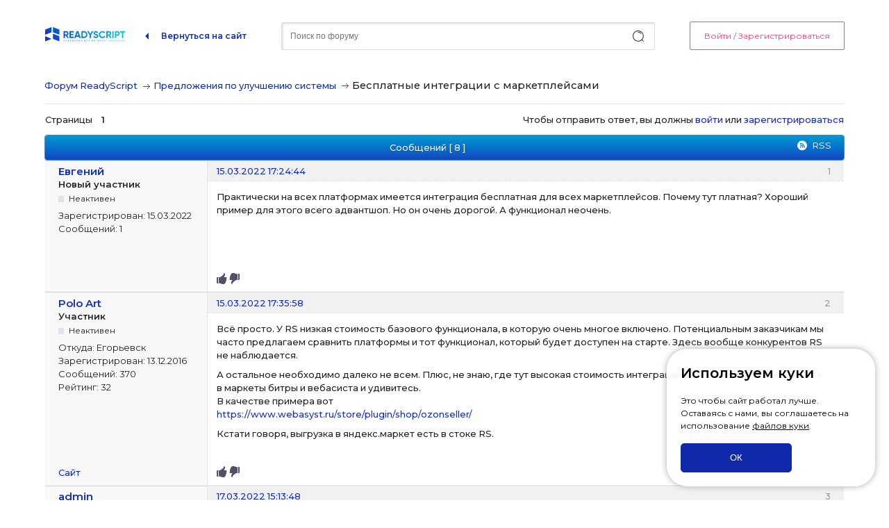

--- FILE ---
content_type: text/html; charset=utf-8
request_url: https://forum.readyscript.ru/post/11769/
body_size: 8115
content:
<!DOCTYPE html>
<!--[if lt IE 7 ]> <html class="oldie ie6" lang="ru" dir="ltr"> <![endif]-->
<!--[if IE 7 ]>    <html class="oldie ie7" lang="ru" dir="ltr"> <![endif]-->
<!--[if IE 8 ]>    <html class="oldie ie8" lang="ru" dir="ltr"> <![endif]-->
<!--[if gt IE 8]><!--> <html lang="ru" dir="ltr"> <!--<![endif]-->
<head>
<meta charset="utf-8" />
<script>
  var global = {"domain":"\/\/readyscript.ru"};
</script>
<meta name="ROBOTS" content="NOINDEX, FOLLOW" />
<title>Бесплатные интеграции с маркетплейсами (Страница 1) &mdash; Предложения по улучшению системы &mdash; Форум ReadyScript</title>
<link rel="alternate" type="application/rss+xml" href="https://forum.readyscript.ru/feed/rss/topic/2234/" title="RSS" />
<link rel="alternate" type="application/atom+xml" href="https://forum.readyscript.ru/feed/atom/topic/2234/" title="ATOM" />
<link rel="search" href="https://forum.readyscript.ru/search/" title="Поиск" />
<link rel="author" href="https://forum.readyscript.ru/users/" title="Пользователи" />

<link rel="stylesheet" type="text/css" media="screen" href="https://forum.readyscript.ru/extensions/pun_karma/styles.css" /><link rel="stylesheet" type="text/css" media="screen" href="https://forum.readyscript.ru/style/rsstyle/rsstyle.min.css" />
<link rel="stylesheet" type="text/css" media="screen" href="https://forum.readyscript.ru/style/rsstyle/rsstyle_cs.css?v=2" />
<link rel="stylesheet" type="text/css" media="screen" href="https://forum.readyscript.ru/style/rsstyle/cookie-alert.css?v=2" />
<link rel="stylesheet" type="text/css" media="screen" href="https://forum.readyscript.ru/extensions/pun_bbcode/css/Oxygen/pun_bbcode.min.css" />
<noscript><style>#pun_bbcode_bar { display: none; }</style></noscript>

<script src="//readyscript.ru/rsauth.php" type="text/javascript"></script>
<script src="/style/rsstyle/js/jquery-1.9.1.min.js" type="text/javascript"></script>
<script src="/style/rsstyle/js/uikit.min.js" type="text/javascript"></script>
<script src="/style/rsstyle/js/rsauth.js" type="text/javascript"></script>
<script src="/style/rsstyle/js/cookie-alert.js" type="text/javascript"></script>
</head>
<body>
    <div id="rs-head">
        <div class="fixed-panel">
            <div class="viewport">
                <div class="logo">
                    <a href="/" title="На главную форума"><img src="/style/rsstyle/img/logos.svg" height="21"></a>
                    <a href="//readyscript.ru" title="На сайт ReadyScript.ru" class="back">Вернуться на сайт</a>
                </div>
                <form action="/search/" accept-charset="utf-8" method="get" class="head-search">
                    <input type="hidden" value="search" name="action">
                    <input type="text" maxlength="100" size="40" name="keywords" placeholder="Поиск по форуму" class="query" autocomplete="off">
                    <input type="submit" value="" name="search" class="send" title="Найти">
                </form>
                <div class="auth"><a href="//readyscript.ru/auth/?referer=http%3A%2F%2Fforum.readyscript.ru%2Fpost%2F11769%2F" data-href="/authdata/signin.php&referer=http%3A%2F%2Fforum.readyscript.ru%2Fpost%2F11769%2F" class="sign-in inDialog">Войти / Зарегистрироваться</a></div>
            </div>
        </div>
    </div>
	<div id="brd-messages" class="brd"></div>

	<div id="brd-wrap" class="brd">
	<div id="brd-viewtopic" class="brd-page paged-page">
	
	<div class="hr"><hr /></div>
	<div id="brd-main">
		<h1 class="main-title"><a class="permalink" href="https://forum.readyscript.ru/topic/2234/besplatnye-integratsii-s-marketpleisami/" rel="bookmark" title="Постоянная ссылка на эту тему">Бесплатные интеграции с маркетплейсами</a></h1>

		<div id="brd-crumbs-top" class="crumbs">
	<p><span class="crumb crumbfirst"><a href="https://forum.readyscript.ru/">Форум ReadyScript</a></span> <span class="crumb"><span class="sep"></span><a href="https://forum.readyscript.ru/forum/5/predlozheniya-po-uluchsheniyu-sistemy/">Предложения по улучшению системы</a></span> <span class="crumb crumblast"><span class="sep"></span>Бесплатные интеграции с маркетплейсами</span> </p>
</div>
		
		<div id="brd-pagepost-top" class="main-pagepost gen-content">
	<p class="paging"><span class="pages">Страницы</span> <strong class="first-item">1</strong></p>
	<p class="posting">Чтобы отправить ответ, вы должны <a href="//readyscript.ru/auth/?referer=http%3A%2F%2Fforum.readyscript.ru%2Fpost%2F11769%2F" class="sign-in">войти</a> или <a href="//readyscript.ru/register/?referer=http%3A%2F%2Fforum.readyscript.ru%2Fpost%2F11769%2F" class="register">зарегистрироваться</a></p>
</div>
		<div class="main-head">
		<p class="options"><span class="feed first-item"><a class="feed" href="https://forum.readyscript.ru/feed/rss/topic/2234/">RSS</a></span></p>
		<h2 class="hn"><span><span class="item-info">Сообщений [ 8 ]</span></span></h2>
	</div>
	<div id="forum5" class="main-content main-topic">
		<div class="post odd firstpost topicpost">
			<div id="p11746" class="posthead">
				<h3 class="hn post-ident"><span class="post-num">1</span> <span class="post-byline"><span>Тема от </span><a title="Перейти в профиль пользователя Евгений" href="https://forum.readyscript.ru/user/1987/">Евгений</a></span> <span class="post-link"><a class="permalink" rel="bookmark" title="Постоянная ссылка на это сообщение" href="https://forum.readyscript.ru/post/11746/#p11746">15.03.2022 17:24:44</a></span></h3>
			</div>
			<div class="postbody">
				<div class="post-author">
					<ul class="author-ident">
						<li class="username"><a title="Перейти в профиль пользователя Евгений" href="https://forum.readyscript.ru/user/1987/">Евгений</a></li>
						<li class="usertitle"><span>Новый участник</span></li>
						<li class="userstatus"><span>Неактивен</span></li>
					</ul>
					<ul class="author-info">
						<li><span>Зарегистрирован: <strong>15.03.2022</strong></span></li>
						<li><span>Сообщений: <strong>1</strong></span></li>
					</ul>
				</div>
				<div class="post-entry">
					<h4 id="pc11746" class="entry-title hn">Тема: Бесплатные интеграции с маркетплейсами</h4>
					<div class="entry-content">
						<p>Практически на всех платформах имеется интеграция бесплатная для всех маркетплейсов. Почему тут платная? Хороший пример для этого всего адвантшоп. Но он очень дорогой. А функционал неочень.</p>
					</div>
				</div>
			</div>
			<div class="postfoot">
				<div class="post-options">
					<p class="post-karma"><a href="https://forum.readyscript.ru/post/11746/karmaplus/889d613bf5b013aa6e12b1e6a9e4aa99e5e378fb/#p11746"><img src="https://forum.readyscript.ru/extensions/pun_karma/icons/rate_yes.png" alt="Повысить оценку"/></a>  <a href="https://forum.readyscript.ru/post/11746/karmaminus/0c493f13eea5778e81f6dc863ba7d31b7d8ef265/#p11746"><img src="https://forum.readyscript.ru/extensions/pun_karma/icons/rate_no.png" alt="Понизить оценку" /></a></p>
				</div>
			</div>
		</div>
		<div class="post even replypost">
			<div id="p11747" class="posthead">
				<h3 class="hn post-ident"><span class="post-num">2</span> <span class="post-byline"><span>Ответ от </span><a title="Перейти в профиль пользователя Polo Art" href="https://forum.readyscript.ru/user/535/">Polo Art</a></span> <span class="post-link"><a class="permalink" rel="bookmark" title="Постоянная ссылка на это сообщение" href="https://forum.readyscript.ru/post/11747/#p11747">15.03.2022 17:35:58</a></span></h3>
			</div>
			<div class="postbody">
				<div class="post-author">
					<ul class="author-ident">
						<li class="username"><a title="Перейти в профиль пользователя Polo Art" href="https://forum.readyscript.ru/user/535/">Polo Art</a></li>
						<li class="usertitle"><span>Участник</span></li>
						<li class="userstatus"><span>Неактивен</span></li>
					</ul>
					<ul class="author-info">
						<li><span>Откуда: <strong>Егорьевск</strong></span></li>
						<li><span>Зарегистрирован: <strong>13.12.2016</strong></span></li>
						<li><span>Сообщений: <strong>370</strong></span></li>
						<li><span>Рейтинг: <strong>32</strong></span></li>
					</ul>
				</div>
				<div class="post-entry">
					<h4 id="pc11747" class="entry-title hn">Re: Бесплатные интеграции с маркетплейсами</h4>
					<div class="entry-content">
						<p>Всё просто. У RS низкая стоимость базового функционала, в которую очень многое включено. Потенциальным заказчикам мы часто предлагаем сравнить платформы и тот функционал, который будет доступен на старте. Здесь вообще конкурентов RS не наблюдается.</p><p>А остальное необходимо далеко не всем. Плюс, не знаю, где тут высокая стоимость интеграции для маркетплейсов, зайдите в маркеты битры и вебасиста и удивитесь.<br />В качестве примера вот<br /><a href="https://www.webasyst.ru/store/plugin/shop/ozonseller/">https://www.webasyst.ru/store/plugin/shop/ozonseller/</a></p><p>Кстати говоря, выгрузка в яндекс.маркет есть в стоке RS.</p>
					</div>
				</div>
			</div>
			<div class="postfoot">
				<div class="post-options">
					<p class="post-contacts"><span class="user-url first-item"><a class="external" href="https://polo-art.ru">Сайт<span>Polo Art</span></a></span></p>
					<p class="post-karma"><a href="https://forum.readyscript.ru/post/11747/karmaplus/b8bd550c670d0a42c0a664c0efe07d91b91fd430/#p11747"><img src="https://forum.readyscript.ru/extensions/pun_karma/icons/rate_yes.png" alt="Повысить оценку"/></a>  <a href="https://forum.readyscript.ru/post/11747/karmaminus/fd0cb87dbd5a598dbb72e358b16f845c80572cee/#p11747"><img src="https://forum.readyscript.ru/extensions/pun_karma/icons/rate_no.png" alt="Понизить оценку" /></a></p>
				</div>
			</div>
		</div>
		<div class="post odd replypost">
			<div id="p11749" class="posthead">
				<h3 class="hn post-ident"><span class="post-num">3</span> <span class="post-byline"><span>Ответ от </span><a title="Перейти в профиль пользователя admin" href="https://forum.readyscript.ru/user/2/">admin</a></span> <span class="post-link"><a class="permalink" rel="bookmark" title="Постоянная ссылка на это сообщение" href="https://forum.readyscript.ru/post/11749/#p11749">17.03.2022 15:13:48</a></span></h3>
			</div>
			<div class="postbody">
				<div class="post-author">
					<ul class="author-ident">
						<li class="username"><a title="Перейти в профиль пользователя admin" href="https://forum.readyscript.ru/user/2/">admin</a></li>
						<li class="usertitle"><span>в работе</span></li>
						<li class="userstatus"><span>Неактивен</span></li>
					</ul>
					<ul class="author-info">
						<li><span>Откуда: <strong>Краснодар</strong></span></li>
						<li><span>Зарегистрирован: <strong>19.06.2014</strong></span></li>
						<li><span>Сообщений: <strong>1,127</strong></span></li>
						<li><span>Рейтинг: <strong>147</strong></span></li>
					</ul>
				</div>
				<div class="post-entry">
					<h4 id="pc11749" class="entry-title hn">Re: Бесплатные интеграции с маркетплейсами</h4>
					<div class="entry-content">
						<p>Евгений, ну так поэтому адвантшоп очень дорогой, просто потому, что стоимость всех модулей включили сразу в продукт.</p><p>-----</p><p>У нас невысокие цены на базовые продукты и кому нужно, тот может докупать модули из маркетплейса - это обеспечивает гибкость. Кстати, в стоимость коробки входит выгрузка YML в Я.Маркет. То есть в админке Я.Маркета вы можете продавать ваши товары.</p><p>Но если нужно удобство работы из одной общей админки, то тогда уже нужно приобрести результат месяцев работы наших программистов и пользоваться с удовольствием. Кстати вот вот выпустим обновления модуля, которое позволит работать одновременно с любым количеством моделей (FBS, FBS Экспресс, DBS).</p>
					</div>
				</div>
			</div>
			<div class="postfoot">
				<div class="post-options">
					<p class="post-karma"><a href="https://forum.readyscript.ru/post/11749/karmaplus/00a7c05f8317d3933f59da7b649c33a9cab0acd5/#p11749"><img src="https://forum.readyscript.ru/extensions/pun_karma/icons/rate_yes.png" alt="Повысить оценку"/></a>  <a href="https://forum.readyscript.ru/post/11749/karmaminus/3f0a0ba108990cfb6499dc8c46b4725cf5206454/#p11749"><img src="https://forum.readyscript.ru/extensions/pun_karma/icons/rate_no.png" alt="Понизить оценку" /></a></p>
				</div>
			</div>
		</div>
		<div class="post even replypost">
			<div id="p11759" class="posthead">
				<h3 class="hn post-ident"><span class="post-num">4</span> <span class="post-byline"><span>Ответ от </span><a title="Перейти в профиль пользователя Владимир 1916" href="https://forum.readyscript.ru/user/417/">Владимир 1916</a></span> <span class="post-link"><a class="permalink" rel="bookmark" title="Постоянная ссылка на это сообщение" href="https://forum.readyscript.ru/post/11759/#p11759">28.03.2022 13:08:04</a></span></h3>
			</div>
			<div class="postbody">
				<div class="post-author">
					<ul class="author-ident">
						<li class="username"><a title="Перейти в профиль пользователя Владимир 1916" href="https://forum.readyscript.ru/user/417/">Владимир 1916</a></li>
						<li class="usertitle"><span>Участник</span></li>
						<li class="userstatus"><span>Неактивен</span></li>
					</ul>
					<ul class="author-info">
						<li><span>Зарегистрирован: <strong>15.07.2016</strong></span></li>
						<li><span>Сообщений: <strong>342</strong></span></li>
						<li><span>Рейтинг: <strong>16</strong></span></li>
					</ul>
				</div>
				<div class="post-entry">
					<h4 id="pc11759" class="entry-title hn">Re: Бесплатные интеграции с маркетплейсами</h4>
					<div class="entry-content">
						<div class="quotebox"><cite>Polo Art пишет:</cite><blockquote><p>Всё просто. У RS низкая стоимость базового функционала, в которую очень многое включено. Потенциальным заказчикам мы часто предлагаем сравнить платформы и тот функционал, который будет доступен на старте. Здесь вообще конкурентов RS не наблюдается.</p><p>А остальное необходимо далеко не всем. Плюс, не знаю, где тут высокая стоимость интеграции для маркетплейсов, зайдите в маркеты битры и вебасиста и удивитесь.<br />В качестве примера вот<br /><a href="https://www.webasyst.ru/store/plugin/shop/ozonseller/">https://www.webasyst.ru/store/plugin/shop/ozonseller/</a></p><p>Кстати говоря, выгрузка в яндекс.маркет есть в стоке RS.</p></blockquote></div><p>Выгрузка это вообще не то. Нужен полноценный обмен, чтобы актуализировать остатки. <br />Иначе только в одну сторону работает. Как ИМ узнает, что у меня что-то продалось в ОЗОН?<br />Мне кажется, что интеграция с ОЗОН и Вайлдберриз - сейчас самые необходимые модули.<br />Но оплачивать разработку в одно лицо я не готов. Ну и не правильно это. Оплатить разработку, которая потом станет достоянием RS, RS ее выложит на Маркетплейс и будет продавать))<br />Даже были мысли на Opencart сайт перенести с RS, но не решаюсь пока.</p>
					</div>
				</div>
			</div>
			<div class="postfoot">
				<div class="post-options">
					<p class="post-karma"><a href="https://forum.readyscript.ru/post/11759/karmaplus/3728aa0278097ce4fc513d1a5ec3d0e5d1f4aabf/#p11759"><img src="https://forum.readyscript.ru/extensions/pun_karma/icons/rate_yes.png" alt="Повысить оценку"/></a>  <a href="https://forum.readyscript.ru/post/11759/karmaminus/2bd5dbf7c7bcfe4fabc4d735ac99f891db356e24/#p11759"><img src="https://forum.readyscript.ru/extensions/pun_karma/icons/rate_no.png" alt="Понизить оценку" /></a></p>
				</div>
			</div>
		</div>
		<div class="post odd replypost">
			<div id="p11762" class="posthead">
				<h3 class="hn post-ident"><span class="post-num">5</span> <span class="post-byline"><span>Ответ от </span><a title="Перейти в профиль пользователя Закусило Александр" href="https://forum.readyscript.ru/user/20/">Закусило Александр</a></span> <span class="post-link"><a class="permalink" rel="bookmark" title="Постоянная ссылка на это сообщение" href="https://forum.readyscript.ru/post/11762/#p11762">28.03.2022 19:43:19</a></span> <span class="post-edit">Отредактировано Закусило Александр (28.03.2022 19:43:54)</span></h3>
			</div>
			<div class="postbody">
				<div class="post-author">
					<ul class="author-ident">
						<li class="username"><a title="Перейти в профиль пользователя Закусило Александр" href="https://forum.readyscript.ru/user/20/">Закусило Александр</a></li>
						<li class="usertitle"><span>Участник</span></li>
						<li class="userstatus"><span>Неактивен</span></li>
					</ul>
					<ul class="author-info">
						<li><span>Откуда: <strong>Краснодар</strong></span></li>
						<li><span>Зарегистрирован: <strong>01.09.2014</strong></span></li>
						<li><span>Сообщений: <strong>2,955</strong></span></li>
						<li><span>Рейтинг: <strong>252</strong></span></li>
					</ul>
				</div>
				<div class="post-entry">
					<h4 id="pc11762" class="entry-title hn">Re: Бесплатные интеграции с маркетплейсами</h4>
					<div class="entry-content">
						<div class="quotebox"><cite>Владимир 1916 пишет:</cite><blockquote><div class="quotebox"><cite>Polo Art пишет:</cite><blockquote><p>Всё просто. У RS низкая стоимость базового функционала, в которую очень многое включено. Потенциальным заказчикам мы часто предлагаем сравнить платформы и тот функционал, который будет доступен на старте. Здесь вообще конкурентов RS не наблюдается.</p><p>А остальное необходимо далеко не всем. Плюс, не знаю, где тут высокая стоимость интеграции для маркетплейсов, зайдите в маркеты битры и вебасиста и удивитесь.<br />В качестве примера вот<br /><a href="https://www.webasyst.ru/store/plugin/shop/ozonseller/">https://www.webasyst.ru/store/plugin/shop/ozonseller/</a></p><p>Кстати говоря, выгрузка в яндекс.маркет есть в стоке RS.</p></blockquote></div><p>Выгрузка это вообще не то. Нужен полноценный обмен, чтобы актуализировать остатки. <br />Иначе только в одну сторону работает. Как ИМ узнает, что у меня что-то продалось в ОЗОН?<br />Мне кажется, что интеграция с ОЗОН и Вайлдберриз - сейчас самые необходимые модули.<br />Но оплачивать разработку в одно лицо я не готов. Ну и не правильно это. Оплатить разработку, которая потом станет достоянием RS, RS ее выложит на Маркетплейс и будет продавать))<br />Даже были мысли на Opencart сайт перенести с RS, но не решаюсь пока.</p></blockquote></div><p>Попробуйте. Я пробовал, мне не понравилось. Со временем всё появится и у RS. Возможно даже скоро <img src="https://forum.readyscript.ru/img/smilies/smile.png" width="15" height="15" alt="smile" />.</p>
					</div>
				</div>
			</div>
			<div class="postfoot">
				<div class="post-options">
					<p class="post-contacts"><span class="user-url first-item"><a class="external" href="http://onitochki.ru">Сайт<span>Закусило Александр</span></a></span></p>
					<p class="post-karma"><a href="https://forum.readyscript.ru/post/11762/karmaplus/c2d61d0f919b4b2955af23a72cb42172f739002b/#p11762"><img src="https://forum.readyscript.ru/extensions/pun_karma/icons/rate_yes.png" alt="Повысить оценку"/></a>  <a href="https://forum.readyscript.ru/post/11762/karmaminus/97044f97a0f61696cf1342d56996d6c98d3f95ec/#p11762"><img src="https://forum.readyscript.ru/extensions/pun_karma/icons/rate_no.png" alt="Понизить оценку" /></a></p>
				</div>
			</div>
		</div>
		<div class="post even replypost">
			<div id="p11765" class="posthead">
				<h3 class="hn post-ident"><span class="post-num">6</span> <span class="post-byline"><span>Ответ от </span><a title="Перейти в профиль пользователя Владимир 1916" href="https://forum.readyscript.ru/user/417/">Владимир 1916</a></span> <span class="post-link"><a class="permalink" rel="bookmark" title="Постоянная ссылка на это сообщение" href="https://forum.readyscript.ru/post/11765/#p11765">30.03.2022 00:25:59</a></span></h3>
			</div>
			<div class="postbody">
				<div class="post-author">
					<ul class="author-ident">
						<li class="username"><a title="Перейти в профиль пользователя Владимир 1916" href="https://forum.readyscript.ru/user/417/">Владимир 1916</a></li>
						<li class="usertitle"><span>Участник</span></li>
						<li class="userstatus"><span>Неактивен</span></li>
					</ul>
					<ul class="author-info">
						<li><span>Зарегистрирован: <strong>15.07.2016</strong></span></li>
						<li><span>Сообщений: <strong>342</strong></span></li>
						<li><span>Рейтинг: <strong>16</strong></span></li>
					</ul>
				</div>
				<div class="post-entry">
					<h4 id="pc11765" class="entry-title hn">Re: Бесплатные интеграции с маркетплейсами</h4>
					<div class="entry-content">
						<div class="quotebox"><cite>Закусило Александр пишет:</cite><blockquote><p>Попробуйте. Я пробовал, мне не понравилось. Со временем всё появится и у RS. Возможно даже скоро <img src="https://forum.readyscript.ru/img/smilies/smile.png" width="15" height="15" alt="smile" />.</p></blockquote></div><p>Ну, я что-то уверен, что накосячу с переносом, и сайт неминуемо провалится. Так что пойду лучше помолюсь, чтобы у RS поскорее всё появилось. )))</p>
					</div>
				</div>
			</div>
			<div class="postfoot">
				<div class="post-options">
					<p class="post-karma"><a href="https://forum.readyscript.ru/post/11765/karmaplus/53934e2b976484745ffda40e907e7abafd13fa8d/#p11765"><img src="https://forum.readyscript.ru/extensions/pun_karma/icons/rate_yes.png" alt="Повысить оценку"/></a>  <a href="https://forum.readyscript.ru/post/11765/karmaminus/870dc4b77c07a39d246dfa568accd262507aeb7d/#p11765"><img src="https://forum.readyscript.ru/extensions/pun_karma/icons/rate_no.png" alt="Понизить оценку" /></a></p>
				</div>
			</div>
		</div>
		<div class="post odd replypost">
			<div id="p11769" class="posthead">
				<h3 class="hn post-ident"><span class="post-num">7</span> <span class="post-byline"><span>Ответ от </span><a title="Перейти в профиль пользователя admin" href="https://forum.readyscript.ru/user/2/">admin</a></span> <span class="post-link"><a class="permalink" rel="bookmark" title="Постоянная ссылка на это сообщение" href="https://forum.readyscript.ru/post/11769/#p11769">03.04.2022 17:56:44</a></span></h3>
			</div>
			<div class="postbody">
				<div class="post-author">
					<ul class="author-ident">
						<li class="username"><a title="Перейти в профиль пользователя admin" href="https://forum.readyscript.ru/user/2/">admin</a></li>
						<li class="usertitle"><span>в работе</span></li>
						<li class="userstatus"><span>Неактивен</span></li>
					</ul>
					<ul class="author-info">
						<li><span>Откуда: <strong>Краснодар</strong></span></li>
						<li><span>Зарегистрирован: <strong>19.06.2014</strong></span></li>
						<li><span>Сообщений: <strong>1,127</strong></span></li>
						<li><span>Рейтинг: <strong>147</strong></span></li>
					</ul>
				</div>
				<div class="post-entry">
					<h4 id="pc11769" class="entry-title hn">Re: Бесплатные интеграции с маркетплейсами</h4>
					<div class="entry-content">
						<p>Владимир, если вы не желаете выступать заказчиком функциональности, то вам остается только ждать пока кто-нибудь другой закажет эту функциональность и мы представим ее в маркетплейсе. К сожалению, других путей появления новой функциональности - не существует. У нас никаких чудес не бывает.</p><p>Именно по такой бизнес-модели в ReadyScript появилось все, чем вы сейчас пользуетесь. Мы об этом всегда открыто и громко говорим.</p>
					</div>
				</div>
			</div>
			<div class="postfoot">
				<div class="post-options">
					<p class="post-karma"><a href="https://forum.readyscript.ru/post/11769/karmaplus/4a73230df263990d34c601cad30492d7c9f50656/#p11769"><img src="https://forum.readyscript.ru/extensions/pun_karma/icons/rate_yes.png" alt="Повысить оценку"/></a>  <a href="https://forum.readyscript.ru/post/11769/karmaminus/2b040594db92a272d8b305ba882f781b224405e1/#p11769"><img src="https://forum.readyscript.ru/extensions/pun_karma/icons/rate_no.png" alt="Понизить оценку" /></a></p>
				</div>
			</div>
		</div>
		<div class="post even lastpost replypost">
			<div id="p11791" class="posthead">
				<h3 class="hn post-ident"><span class="post-num">8</span> <span class="post-byline"><span>Ответ от </span><a title="Перейти в профиль пользователя Илья" href="https://forum.readyscript.ru/user/1503/">Илья</a></span> <span class="post-link"><a class="permalink" rel="bookmark" title="Постоянная ссылка на это сообщение" href="https://forum.readyscript.ru/post/11791/#p11791">27.05.2022 11:47:39</a></span></h3>
			</div>
			<div class="postbody">
				<div class="post-author">
					<ul class="author-ident">
						<li class="username"><a title="Перейти в профиль пользователя Илья" href="https://forum.readyscript.ru/user/1503/">Илья</a></li>
						<li class="usertitle"><span>Новый участник</span></li>
						<li class="userstatus"><span>Неактивен</span></li>
					</ul>
					<ul class="author-info">
						<li><span>Зарегистрирован: <strong>17.12.2019</strong></span></li>
						<li><span>Сообщений: <strong>3</strong></span></li>
						<li><span>Рейтинг: <strong>1</strong></span></li>
					</ul>
				</div>
				<div class="post-entry">
					<h4 id="pc11791" class="entry-title hn">Re: Бесплатные интеграции с маркетплейсами</h4>
					<div class="entry-content">
						<div class="quotebox"><cite>Владимир 1916 пишет:</cite><blockquote><div class="quotebox"><cite>Polo Art пишет:</cite><blockquote><p>Всё просто. У RS низкая стоимость базового функционала, в которую очень многое включено. Потенциальным заказчикам мы часто предлагаем сравнить платформы и тот функционал, который будет доступен на старте. Здесь вообще конкурентов RS не наблюдается.</p><p>А остальное необходимо далеко не всем. Плюс, не знаю, где тут высокая стоимость интеграции для маркетплейсов, зайдите в маркеты битры и вебасиста и удивитесь.<br />В качестве примера вот<br /><a href="https://www.webasyst.ru/store/plugin/shop/ozonseller/">https://www.webasyst.ru/store/plugin/shop/ozonseller/</a></p><p>Кстати говоря, выгрузка в яндекс.маркет есть в стоке RS.</p></blockquote></div><p>Выгрузка это вообще не то. Нужен полноценный обмен, чтобы актуализировать остатки. <br />Иначе только в одну сторону работает. Как ИМ узнает, что у меня что-то продалось в ОЗОН?<br />Мне кажется, что интеграция с ОЗОН и Вайлдберриз - сейчас самые необходимые модули.<br />Но оплачивать разработку в одно лицо я не готов. Ну и не правильно это. Оплатить разработку, которая потом станет достоянием RS, RS ее выложит на Маркетплейс и будет продавать))<br />Даже были мысли на Opencart сайт перенести с RS, но не решаюсь пока.</p></blockquote></div><br /><p>Яндекс работает отлично в RS, на счет озона так у них свой норм модуль, а вот про WB согласен, модуль бы не помешал интеграции как по карточкам так и по заказам. Было бы супер.</p>
					</div>
				</div>
			</div>
			<div class="postfoot">
				<div class="post-options">
					<p class="post-karma"><a href="https://forum.readyscript.ru/post/11791/karmaplus/aa0f223cda1a9277473b4f271870c717c7d90146/#p11791"><img src="https://forum.readyscript.ru/extensions/pun_karma/icons/rate_yes.png" alt="Повысить оценку"/></a>  <a href="https://forum.readyscript.ru/post/11791/karmaminus/898eab69c196eb0f14e2b1ce90c1b679bf18fc4a/#p11791"><img src="https://forum.readyscript.ru/extensions/pun_karma/icons/rate_no.png" alt="Понизить оценку" /></a></p>
				</div>
			</div>
		</div>
	</div>

	<div class="main-foot">
		<h2 class="hn"><span><span class="item-info">Сообщений [ 8 ]</span></span></h2>
	</div>
		<div id="brd-pagepost-end" class="main-pagepost gen-content">
	<p class="paging"><span class="pages">Страницы</span> <strong class="first-item">1</strong></p>
	<p class="posting">Чтобы отправить ответ, вы должны <a href="//readyscript.ru/auth/?referer=http%3A%2F%2Fforum.readyscript.ru%2Fpost%2F11769%2F" class="sign-in">войти</a> или <a href="//readyscript.ru/register/?referer=http%3A%2F%2Fforum.readyscript.ru%2Fpost%2F11769%2F" class="register">зарегистрироваться</a></p>
</div>
		<div id="brd-crumbs-end" class="crumbs">
	<p><span class="crumb crumbfirst"><a href="https://forum.readyscript.ru/">Форум ReadyScript</a></span> <span class="crumb"><span class="sep"></span><a href="https://forum.readyscript.ru/forum/5/predlozheniya-po-uluchsheniyu-sistemy/">Предложения по улучшению системы</a></span> <span class="crumb crumblast"><span class="sep"></span>Бесплатные интеграции с маркетплейсами</span> </p>
</div>
	</div>
		<!-- forum_qpost -->
		<!-- forum_info -->
	<div class="hr"><hr /></div>

        
		<!-- forum_debug -->

	</div>
	</div>
    <div class="help-items">
        <div class="viewport">
            <div class="wrapper">
                <a href="http://readyscript.ru/demo/" target="_blank" class="item demo">
                    <span class="icon"></span>
                    <span class="text">Интернет-магазин<br>Демо on-line</span>
                </a>
                <a href="http://readyscript.ru/manual/" target="_blank" class="item user-manual">
                    <span class="back"></span>
                    <span class="icon"></span>
                    <span class="text">Документация<br> для пользователей</span>
                </a>
                <a href="http://readyscript.ru/dev-manual/" target="_blank" class="item dev-manual">
                    <span class="back"></span>
                    <span class="icon"></span>
                    <span class="text">Документация<br> для разработчиков</span>
                </a>
                <a href="http://readyscript.ru/faq/" target="_blank" class="item faq">
                    <span class="back"></span>
                    <span class="icon"></span>
                    <span class="text">Часто задаваемые<br> вопросы</span>
                </a>
            </div>
        </div>
    </div>
    <div class="footerSpace"></div>


    <div id="footer">
        <div class="viewport">
            <div class="footerBlock">
                <ul class="menu1">
                    <li class="title">ReadyScript</li>
                    <li><a href="//readyscript.ru/about/">О компании</a></li>
                    <li><a href="//readyscript.ru/contacts/">Контакты</a></li>
                    <li><a href="//readyscript.ru/blog/">Блог</a></li>
                    <li><a href="//readyscript.ru/text-article/">Статьи</a></li>
                    <li><a href="//readyscript.ru/policy/">Политика ОПД</a></li>
                </ul>
                <ul class="menu2">
                    <li class="title">Платформа для интернет-магазина</li>
                    <li><a href="/rules/">Правила форума</a></li>
                    <li><a href="//readyscript.ru/policy/">Политика конфиденциальности</a></li>
                </ul>
            </div>
            <div class="footerBlock">
                <ul>
                    <li class="title">Техподдержка</li>
                    <li><a href="tel:88007758380">8 800 775 83 80</a> — вся Россия</li>
                    <li><a href="tel:88612488380">8 861 248 83 80</a> — Краснодар</li>
                    <li><a href="mailto:support@readyscript.ru">support@readyscript.ru</a></li>
                </ul>
                <ul>
                    <li class="title">Наши приложения</li>
                    <li>
                        <ul class="flex" style="flex-wrap:wrap">
                            <li class="uk-margin-right"><a href="https://itunes.apple.com/us/app/readyscript/id1200504273"><img src="/style/rsstyle/img/attachment/appstore-black.svg" alt="{t}ReadyScript в AppStore{/t}" width="106"></a></li>
                            <li><a href="https://play.google.com/store/apps/details?id=com.readyscript.dk.storemanagement"><img src="/style/rsstyle/img/attachment/googleplay-black.svg" alt="{t}ReadyScript в GooglePlay{/t}" width="106"></a></li>
                            <li><a href="https://www.rustore.ru/catalog/app/com.readyscript.dk.storemanagement"><img src="/style/rsstyle/img/attachment/rustore-black.svg" alt="{t}ReadyScript в RuStore{/t}" width="106"></a></li>
                        </ul>
                    </li>
                    <li class="title">Мы в социальных сетях</li>
                    <li>
                        <ul class="flex">
                            <!--
                            <li class="uk-margin-right">
                                <a href="https://www.instagram.com/readyscript/"><img src="/style/rsstyle/img/socials/inst.svg" alt="ReadyScript в Instagram"></a>
                            </li>-->
                            <li class="uk-margin-right">
                                <a href="https://vk.com/readyscript"><img src="/style/rsstyle/img/socials/vk.svg" alt="ReadyScript в Vkontakte"></a>
                            </li>
                            <!--
                            <li class="uk-margin-right">
                                <a href="https://www.facebook.com/readyscript.ru"><img src="/style/rsstyle/img/socials/fb.svg" alt="ReadyScript в Facebook"></a>
                            </li>-->
                            <li class="uk-margin-right">
                                <a href="https://www.youtube.com/channel/UCnZPXD9vXhqoL7fzdp-VIyg"><img src="/style/rsstyle/img/socials/youtube.svg" alt="ReadyScript в Youtube"></a>
                            </li>
                        </ul>
                    </li>
                </ul>
            </div>
            <div class="copyrightLine">
                <span>© 2024. Все права защищены. Этот сайт использует Cookie.</span>
            </div>
        </div>
    </div>
    
	<script>if (typeof PUNBB === 'undefined' || !PUNBB) {
		var PUNBB = {};
	}

	PUNBB.env = {
		base_url: "https://forum.readyscript.ru/",
		base_js_url: "https://forum.readyscript.ru/include/js/",
		user_lang: "Russian",
		user_style: "rsstyle",
		user_is_guest: "1",
		page: "viewtopic"
	};</script>
<script src="https://forum.readyscript.ru/include/js/min/punbb.common.min.js"></script>
<script>(function () {
	var forum_quickjump_url = "https://forum.readyscript.ru/forum/$1/$2/";
	var sef_friendly_url_array = new Array(14);
	sef_friendly_url_array[1] = "voprosy-po-rabote-s-sistemoi";
	sef_friendly_url_array[2] = "voprosy-po-sozdaniyu-tem-oformleniya";
	sef_friendly_url_array[4] = "voprosy-po-razrabotke-modulei-i-api-sistemy";
	sef_friendly_url_array[5] = "predlozheniya-po-uluchsheniyu-sistemy";
	sef_friendly_url_array[6] = "storonnie-moduli-temy-oformleniya-dlya-readyscript";
	sef_friendly_url_array[14] = "voprosy-po-marketpleisu";
	sef_friendly_url_array[7] = "litsenzirovanie";
	sef_friendly_url_array[3] = "sait-readyscript";
	sef_friendly_url_array[8] = "forum-readyscript";
	sef_friendly_url_array[9] = "dokumentatsiya-readyscript";
	sef_friendly_url_array[12] = "voprosy-po-oblachnomu-servisu";
	sef_friendly_url_array[13] = "novosti-proekta";
	sef_friendly_url_array[10] = "internetmagaziny-na-readyscript";
	sef_friendly_url_array[11] = "poisk-ispolnitelei-po-sozdaniyu-internetmagazinov";

	PUNBB.common.addDOMReadyEvent(function () { PUNBB.common.attachQuickjumpRedirect(forum_quickjump_url, sef_friendly_url_array); });
}());</script>
<script>
	$LAB.setOptions({AlwaysPreserveOrder:false})
	.wait(function () { PUNBB.pun_bbcode=(function(){return{init:function(){return true;},insert_text:function(d,h){var g,f,e=(document.all)?document.all.req_message:((document.getElementById("afocus")!==null)?(document.getElementById("afocus").req_message):(document.getElementsByName("req_message")[0]));if(!e){return false;}if(document.selection&&document.selection.createRange){e.focus();g=document.selection.createRange();g.text=d+g.text+h;e.focus();}else{if(e.selectionStart||e.selectionStart===0){var c=e.selectionStart,b=e.selectionEnd,a=e.scrollTop;e.value=e.value.substring(0,c)+d+e.value.substring(c,b)+h+e.value.substring(b,e.value.length);if(d.charAt(d.length-2)==="="){e.selectionStart=(c+d.length-1);}else{if(c===b){e.selectionStart=b+d.length;}else{e.selectionStart=b+d.length+h.length;}}e.selectionEnd=e.selectionStart;e.scrollTop=a;e.focus();}else{e.value+=d+h;e.focus();}}}};}());PUNBB.common.addDOMReadyEvent(PUNBB.pun_bbcode.init); });
</script>
    
<!-- Yandex.Metrika counter -->
<script type="text/javascript">
(function (d, w, c) {
    (w[c] = w[c] || []).push(function() {
        try {
            w.yaCounter11312386 = new Ya.Metrika({ id:11312386,
                    webvisor:true,
                    clickmap:true,
                    trackLinks:true,
                    accurateTrackBounce:true});
        } catch(e) { }
    });

    var n = d.getElementsByTagName("script")[0],
        s = d.createElement("script"),
        f = function () { n.parentNode.insertBefore(s, n); };
    s.type = "text/javascript";
    s.async = true;
    s.src = (d.location.protocol == "https:" ? "https:" : "http:") + "//mc.yandex.ru/metrika/watch.js";

    if (w.opera == "[object Opera]") {
        d.addEventListener("DOMContentLoaded", f, false);
    } else { f(); }
})(document, window, "yandex_metrika_callbacks");
</script>
<noscript><div><img src="//mc.yandex.ru/watch/11312386" style="position:absolute; left:-9999px;" alt="" /></div></noscript>
<!-- /Yandex.Metrika counter -->
</body>
</html>


--- FILE ---
content_type: application/javascript; charset=utf-8
request_url: https://forum.readyscript.ru/style/rsstyle/js/cookie-alert.js
body_size: 1139
content:
document.addEventListener('DOMContentLoaded', () => {

    /**
     * Устанавливает значение в cookie
     *
     * @param name
     * @param value
     * @param options
     */
    const setCookie = function(name, value, options = {}) {
        options = {
            path: '/',
            expires: new Date( Date.now() + 750 * 24 * 60 * 60 * 1000),
            ...options
        };

        if (options.expires instanceof Date) {
            options.expires = options.expires.toUTCString();
        }
        let updatedCookie = encodeURIComponent(name) + "=" + encodeURIComponent(value);
        for (let optionKey in options) {
            updatedCookie += "; " + optionKey;
            let optionValue = options[optionKey];
            if (optionValue !== true) {
                updatedCookie += "=" + optionValue;
            }
        }
        document.cookie = updatedCookie;
    }

    /**
     * Возвращает значение из cookie
     * @param name
     * @returns {any}
     */
    const getCookie = function(name) {
        let matches = document.cookie.match(new RegExp(
            "(?:^|; )" + name.replace(/([\.$?*|{}\(\)\[\]\\\/\+^])/g, '\\$1') + "=([^;]*)"
        ));
        return matches ? decodeURIComponent(matches[1]) : undefined;
    }

    /**
     * Если согласия еще не было, отображаем окно
     */
    if (!getCookie('cookiesPolicy')) {
        const domainZone = location.host.match(/\.([^\.]+)$/)[1];
        const domain = 'readyscript.' + domainZone;

        let div = document.createElement('div');
        div.innerHTML = `
            <div class="cookie-alert">
                <div class="header uk-visible@s">Используем куки</div>
                <div class="info">
                    <div class="uk-visible@s">Это чтобы сайт работал лучше.</div>
                    <div>Оставаясь с нами, вы соглашаетесь на использование <a href="//${domain}/cookie-agreement/" target="_blank">файлов куки</a>.</div>
                </div>
                <div class="actions primary">
                    <button href="#" class=" cookie-btn">ОК</button>
                </div>
            </div>
        `;

        div.addEventListener('click', function (event) {
            if (event.target.classList.contains('cookie-btn')) {
                event.preventDefault();
                this.remove();
                setCookie('cookiesPolicy', 1, {
                    path: '/',
                    domain: window.location.host
                });
            }
        });
        document.body.insertAdjacentElement('beforeend', div);
    }
});